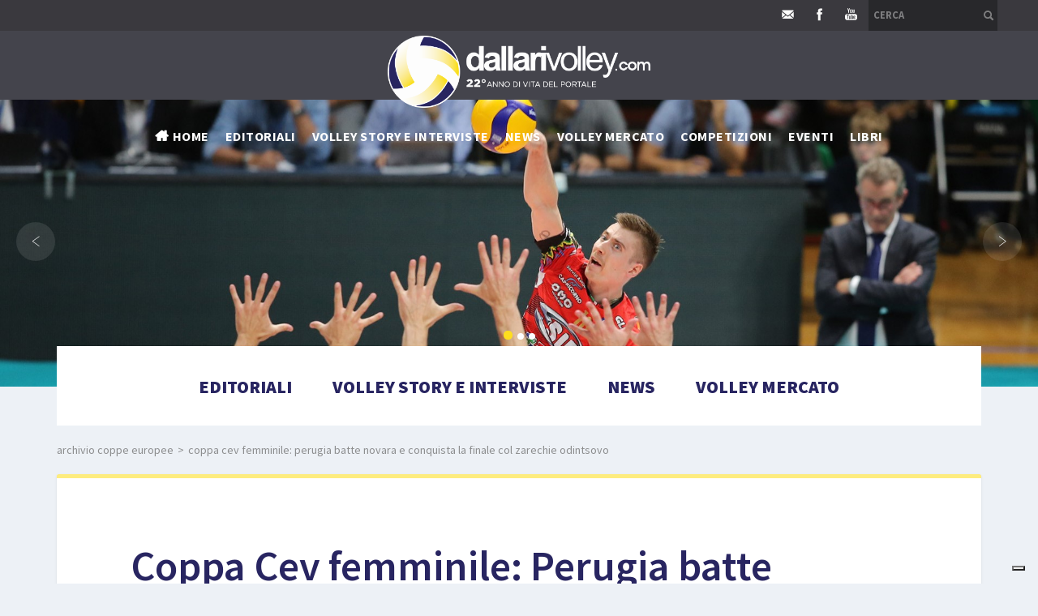

--- FILE ---
content_type: text/html; charset=utf-8
request_url: https://www.dallarivolley.com/it-it/coppa-cev-femminile-perugia-batte-novara-e-conquista-la-finale-col-zarechie-odintsovo.aspx
body_size: 23079
content:


<!DOCTYPE html>
<html>
<head id="ctl00_Head1" prefix="og: //ogp.me/ns#"><title>
	Coppa Cev femminile: Perugia batte Novara e conquista la finale col Zarechie Odintsovo, 2007 marzo 17
</title>
	<script type="text/javascript">
    var _iub = _iub || [];
    _iub.csConfiguration = {"siteId":3996824,"cookiePolicyId":29595607,"lang":"it","storage":{"useSiteId":true}, "perPurposeConsent": true, "purposes": "1, 2, 3, 4, 5", "floatingPreferencesButtonIcon": false, "banner": {"listPurposes": true, "showPurposesToggles": true, "rejectButtonDisplay": true} };
    </script>
    <script type="text/javascript" src="https://cs.iubenda.com/autoblocking/3996824.js"></script>
    <script type="text/javascript" src="//cdn.iubenda.com/cs/iubenda_cs.js" charset="UTF-8" async></script>
    <!-- Header block #1 - ZONE #1 -->
    
    <meta property="og:title" content="Coppa Cev femminile: Perugia batte Novara e conquista la finale col Zarechie Odintsovo" /><meta property="og:url" content="https://www.dallarivolley.com/it-it/coppa-cev-femminile-perugia-batte-novara-e-conquista-la-finale-col-zarechie-odintsovo.aspx" /><meta property="og:description" content="Si scrive Colussi Perugia - S.Orsola Asystel Novara, si legge spettacolo, emozioni e brividi per una partita vibrante e che ha regalato ai 3500 spettatori presenti tensione ed agonismo. Straordinario l&#39;inizio della Colussi Perugia che grazie ad un muro che non lascia scampo (4 di Walewska e 5 di Super Simo Gioli) mostra tutta la sua forma fisica e mentale e la sua determinazione nel volere conquistare la finalissima di questa Final Four organizzata tra le mura amiche del PalaEvangelisti. La regista del S.Orsola Asystel Novara, la turca Mert, non trova sbocchi alle proprie alzate: persino gli attacchi in combinazione vengono letti e fermati dalla compagine umbra. La sconfitta in questo primo parziale è netta, ma Novara trova la reazione nel set successivo quando Spasojevic ed Osmokrovic nascondono un Aguero non in giornata che soffre i muri dell&#39;ex compagna di nazionale e squadra Francia. Il gelo scende nella metà campo di Novara quando sul 3-3 Taimarys Aguero subisce un infortunio alla caviglia destra. Mister Chiappini schiera Viola Cecioni e chiede a tutte le veterane una prova superlativa. Le sue sono attaccate a Perugia fino al 15-15 quando un attacco out di Osmokrovic, la fast di Gioli ed un astuto mani out di Antonella Del Core mettono a segno la fuga di Perugia. Il finale di set è tutto firmato Mirka Francia, l&#39;italo cubana è protagonista di una escalation impressionante. Nel quarto set Novara inventa la formazione e punta sul fattore sorpresa: Skowronska spolvera il suo passato da opposto e Filipovics regge il suo debutto in una final four europea, ma sono ancora Osmokrovic e Spasojevic a conquistare il tie break. Un tie break che rispecchia l&#39;andamento della partita con le squadre che giocano appaiate, punto su punto fino al 9-9 quando un errore di Osmokrovic ed un muro di Fofao mettono a segno il gap decisivo, una piccola volata che porta alla tanto agognata finale. Coppa Cev - Final Four I risultati Universidad de Burgos (ESP) - Zarechie Odintsovo (RUS) 1-3 (24-26; 16-25; 25-21; 25-20) Colussi Perugia (ITA) - Sant&#39;Orsola Asystel Novara (ITA) 3-2 (25-14; 21-25: 25-18; 23-25; 15-13) Domenica 18 marzo Ore 15.30: Finale terzo/quarto posto Universidad Burgos - S.Orsola Asystel Novara Ore 18.30: Finale primo/secondo posto Colussi Perugia - Zarechie Odintstovo La Coppa in TV Domenica alle ore 18.30 sarà trasmessa la telecronaca della finale primo/secondo posto, che sarà replicata lunedì 19 alle ore 14.45. In allegato i tabellini delle 2 semifinali." /><meta property="og:image" content="https://www.dallarivolley.com/img/og-image.jpg" /><meta property="og:image:type" content="image/jpeg" /><meta property="og:image:width" content="200" /><meta property="og:image:height" content="200" /><script>

    (function (i, s, o, g, r, a, m) {
        i['GoogleAnalyticsObject'] = r; i[r] = i[r] || function () {
            (i[r].q = i[r].q || []).push(arguments)
        }, i[r].l = 1 * new Date(); a = s.createElement(o),
  m = s.getElementsByTagName(o)[0]; a.async = 1; a.src = g; m.parentNode.insertBefore(a, m)
    })(window, document, 'script', '//www.google-analytics.com/analytics.js', 'ga');
ga('create', 'UA-4721212-40', 'auto'); 
ga('require', 'displayfeatures'); 
ga('set', 'anonymizeIp', true); 
ga('set', 'dimension1', '93ff551a-d09d-488c-bf23-45a8fe693c51'); 
ga('set', 'dimension2', '981882815831'); 
ga('send', 'pageview'); 
</script>
<meta name="keywords" content="Coppa Cev femminile: Perugia batte Novara e conquista la finale col Zarechie Odintsovo, 2007 marzo 17" /><meta name="description" content="Coppa Cev femminile: Perugia batte Novara e conquista la finale col Zarechie Odintsovo, 2007 marzo 17, Si scrive Colussi Perugia - S.Orsola Asystel Novara, si legge spettacolo, emozioni e brividi per una partita vibrante e che ha regalato ai 3500 spettatori presenti tensione ed agonismo. Straordinario l&#39;inizio della Colussi Perugia che grazie ad un muro che non lascia scampo (4 di Walewska e 5 di Super Simo Gioli) mostra tutta la sua forma fisica e mentale e la sua determinazione nel volere conquistare la finalissima di questa Final Four organizzata tra le mura amiche del PalaEvangelisti. La regista del S.Orsola Asystel Novara, la turca Mert, non trova sbocchi alle proprie alzate: persino gli attacchi in combinazione vengono letti e fermati dalla compagine umbra. La sconfitta in questo primo parziale è netta, ma Novara trova la reazione nel set successivo quando Spasojevic ed Osmokrovic nascondono un Aguero non in giornata che soffre i muri dell&#39;ex compagna di nazionale e squadra Francia. Il gelo scende nella metà campo di Novara quando sul 3-3 Taimarys Aguero subisce un infortunio alla caviglia destra. Mister Chiappini schiera Viola Cecioni e chiede a tutte le veterane una prova superlativa. Le sue sono attaccate a Perugia fino al 15-15 quando un attacco out di Osmokrovic, la fast di Gioli ed un astuto mani out di Antonella Del Core mettono a segno la fuga di Perugia. Il finale di set è tutto firmato Mirka Francia, l&#39;italo cubana è protagonista di una escalation impressionante. Nel quarto set Novara inventa la formazione e punta sul fattore sorpresa: Skowronska spolvera il suo passato da opposto e Filipovics regge il suo debutto in una final four europea, ma sono ancora Osmokrovic e Spasojevic a conquistare il tie break. Un tie break che rispecchia l&#39;andamento della partita con le squadre che giocano appaiate, punto su punto fino al 9-9 quando un errore di Osmokrovic ed un muro di Fofao mettono a segno il gap decisivo, una piccola volata che porta alla tanto agognata finale. Coppa Cev - Final Four I risultati Universidad de Burgos (ESP) - Zarechie Odintsovo (RUS) 1-3 (24-26; 16-25; 25-21; 25-20) Colussi Perugia (ITA) - Sant&#39;Orsola Asystel Novara (ITA) 3-2 (25-14; 21-25: 25-18; 23-25; 15-13) Domenica 18 marzo Ore 15.30: Finale terzo/quarto posto Universidad Burgos - S.Orsola Asystel Novara Ore 18.30: Finale primo/secondo posto Colussi Perugia - Zarechie Odintstovo La Coppa in TV Domenica alle ore 18.30 sarà trasmessa la telecronaca della finale primo/secondo posto, che sarà replicata lunedì 19 alle ore 14.45. In allegato i tabellini delle 2 semifinali., 20260130" /><meta name="robots" content="index, follow" /><meta name="theme-color" content="#282561"/><!-- Google tag (gtag.js) -->
<script type="text/plain" data-cookieconsent="marketing,statistics" src="https://www.googletagmanager.com/gtag/js?id=G-MC225SM942"></script>
<script>
  window.dataLayer = window.dataLayer || [];
  function gtag(){dataLayer.push(arguments);}
  gtag('js', new Date());

  gtag('config', 'G-MC225SM942');
</script>

    <!-- /Header block #1 -->

    <meta charset="utf-8" /><meta name="viewport" content="width=device-width, initial-scale=1.0" />


    <!-- HTML5 shim, for IE6-8 support of HTML5 elements -->
    <!--[if lt IE 9]>
      <script src="//html5shim.googlecode.com/svn/trunk/html5.js"></script>
    <![endif]-->

    <!-- Fav and touch icons -->
    <link rel="shortcut icon" href="../master/favicon.ico" /><link rel="apple-touch-icon-precomposed" sizes="144x144" href="/img/apple-touch-icon-144-precomposed.png" /><link rel="apple-touch-icon-precomposed" sizes="114x114" href="/img/apple-touch-icon-114-precomposed.png" /><link rel="apple-touch-icon-precomposed" sizes="72x72" href="/img/apple-touch-icon-72-precomposed.png" /><link rel="apple-touch-icon-precomposed" href="/img/apple-touch-icon-57-precomposed.png" /><link href="../App_Themes/default_min/css/site-202504170914.css" type="text/css" rel="stylesheet" /></head>

<body>
    <form name="aspnetForm" method="post" action="/it-it/coppa-cev-femminile-perugia-batte-novara-e-conquista-la-finale-col-zarechie-odintsovo.aspx" id="aspnetForm">
<div>
<input type="hidden" name="__VIEWSTATE" id="__VIEWSTATE" value="/[base64]/[base64]/[base64]/[base64]/[base64]" />
</div>

<div>

	<input type="hidden" name="__VIEWSTATEGENERATOR" id="__VIEWSTATEGENERATOR" value="CA0B0334" />
</div>
        <!-- HEADER -->
        <div class="header-fixed-wrap">
            <div id="ctl00_divHeaderblock2" class="headerblock2">
                <div id="ctl00_containerFluid5" class="container-fluid">
                    <div id="ctl00_container5" class="container">
                        
    <div id="ctl00_ContentPlaceHolder1_ctl00_mainDiv" class="navbar-searchform">
	<div class="navbar-form pull-right formflatstyle" style="position:relative;">
	<input type="text" name="fti" value="" placeholder="Cerca" id="fullTextSearch" data-provide="typeahead" class="typeahead" autocomplete="off">
    <button type="button" class="btn cancel" id="btnCerca" onclick="doSearch();return false;"><i class="icon-search"></i></button>
    <button type="button" class="btn-delete" id="btnAnnulla" style="visibility:hidden;"><i class="icon-delete"></i></button>
	<input type="hidden" id="Id_Lingua" value="it">
	<input type="hidden" id="CheckEmpty" value="">
    <input type="hidden" id="UrlStringSearch" value="/it-it/search.aspx">
    <input type="hidden" id="UrlStringTopSearch" value="/it-it/top-searches.aspx">
	</div>
</div>

<div class="social-header-wrapper svgplugin">
<a href="mailto:lanfrancodallari@dallarivolley.com" target="_blank">
<svg xmlns="http://www.w3.org/2000/svg" xmlns:xlink="http://www.w3.org/1999/xlink" version="1.1" id="ico-newsletter" x="0" y="0" viewBox="-74 76.8 99.2 99.2" xml:space="preserve" enable-background="new -74 76.8 99.2 99.2">
<polygon id="XMLID_4_" points="-53.2 115.4 -53.2 143.8 -36.1 129.6 "/>
<path id="XMLID_3_" d="M-0.1 106.5h-48.5c-2.2 0-4.1 1.6-4.5 3.8l22.6 18.8 3.8 3.1c1.3 1.1 3.4 1.1 4.7 0l4-3.3 22.4-18.7C4 108.1 2.1 106.5-0.1 106.5z"/>
<polygon id="XMLID_2_" points="4.4 143.8 4.4 115.4 -12.7 129.6 "/>
<path id="XMLID_1_" d="M-19 134.8l-3.1 2.5c-1.3 1.1-3.4 1.1-4.7 0l-4-3.3 -2.3-1.9 -18.5 15.4c0.8 0.6 1.8 1 2.8 1h48.5c1.1 0 2.1-0.4 2.8-1l-18.5-15.4L-19 134.8z"/>
</svg></a>
<a href="https://www.facebook.com/dallarivolley/" target="_blank" rel="nofollow">
<svg xmlns="http://www.w3.org/2000/svg" xmlns:xlink="http://www.w3.org/1999/xlink" version="1.1" id="ico-facebook" x="0" y="0" viewBox="0 0 32 32" xml:space="preserve" enable-background="new 0 0 32 32">
  <path d="M20.5 13.1h-2.9v-1.9c0-0.8 0.5-0.9 0.8-0.9s2.1 0 2.1 0V7h-2.9c-3.2 0-4 2.4-4 4v2.1h-1.9v3.3h1.9c0 4.2 0 9.4 0 9.4h3.9c0 0 0-5.1 0-9.4h2.6L20.5 13.1z" />
</svg></a>
<a href="https://www.youtube.com/channel/UCVl7zEZF8wMbYBPnYy7qqOw/videos?view_as=subscriber" target="_blank" rel="nofollow">
<svg xmlns="http://www.w3.org/2000/svg" xmlns:xlink="http://www.w3.org/1999/xlink" version="1.1" id="ico-youtube" x="0" y="0" viewBox="0 0 32 32" enable-background="new 0 0 32 32" xml:space="preserve">
  <g id="G-youtube">
     <path d="M22.1 15.6H9.9c-1.9 0-3.5 1.6-3.5 3.5v2.8c0 1.9 1.6 3.5 3.5 3.5h12.2c1.9 0 3.5-1.6 3.5-3.5v-2.8C25.6 17.1 24.1 15.6 22.1 15.6zM12.4 17.8h-1.1v5.7h-1.1v-5.7H9.1v-1h3.4V17.8zM15.7 23.4h-1v-0.5c-0.2 0.2-0.4 0.3-0.6 0.5 -0.2 0.1-0.4 0.2-0.6 0.2 -0.2 0-0.4-0.1-0.5-0.2 -0.1-0.1-0.2-0.4-0.2-0.7v-4.1h1v3.7c0 0.1 0 0.2 0.1 0.2 0 0.1 0.1 0.1 0.2 0.1 0.1 0 0.2 0 0.3-0.1 0.1-0.1 0.2-0.2 0.3-0.3v-3.7h1V23.4zM19.2 22.4c0 0.3-0.1 0.6-0.2 0.8 -0.2 0.2-0.4 0.3-0.7 0.3 -0.2 0-0.4 0-0.5-0.1 -0.1-0.1-0.3-0.2-0.4-0.3v0.4h-1v-6.6h1v2.1c0.1-0.1 0.3-0.3 0.4-0.3 0.1-0.1 0.3-0.1 0.5-0.1 0.3 0 0.5 0.1 0.7 0.3 0.2 0.2 0.2 0.5 0.2 0.9V22.4zM22.6 21.1h-1.9V22c0 0.3 0 0.4 0.1 0.5 0.1 0.1 0.2 0.1 0.3 0.1 0.2 0 0.3 0 0.3-0.1 0.1-0.1 0.1-0.3 0.1-0.6v-0.2h1V22c0 0.5-0.1 0.9-0.4 1.1 -0.2 0.3-0.6 0.4-1.1 0.4 -0.4 0-0.8-0.1-1-0.4 -0.3-0.3-0.4-0.6-0.4-1.1v-2.2c0-0.4 0.1-0.8 0.4-1 0.3-0.3 0.6-0.4 1.1-0.4 0.4 0 0.8 0.1 1 0.4 0.2 0.2 0.4 0.6 0.4 1.1V21.1zM21.2 19.3c-0.2 0-0.3 0-0.3 0.1 -0.1 0.1-0.1 0.2-0.1 0.4v0.5h0.9v-0.5c0-0.2 0-0.4-0.1-0.4C21.4 19.3 21.3 19.3 21.2 19.3zM17.8 19.2c-0.1 0-0.1 0-0.2 0 -0.1 0-0.1 0.1-0.2 0.1v3c0.1 0.1 0.2 0.1 0.2 0.2 0.1 0 0.2 0.1 0.2 0.1 0.1 0 0.2 0 0.3-0.1 0.1-0.1 0.1-0.2 0.1-0.3v-2.5c0-0.2 0-0.3-0.1-0.4C18 19.3 17.9 19.2 17.8 19.2z"></path><polygon points="11.5 13.9 12.7 13.9 12.7 10.8 14.2 6.6 12.9 6.6 12.1 9.5 12.1 9.5 11.3 6.6 10 6.6 11.5 11 "></polygon><path d="M15.8 14c0.5 0 0.9-0.1 1.2-0.4 0.3-0.3 0.4-0.6 0.4-1.1V9.7c0-0.4-0.1-0.7-0.4-1 -0.3-0.3-0.7-0.4-1.1-0.4 -0.5 0-0.9 0.1-1.2 0.4 -0.3 0.2-0.4 0.6-0.4 1v2.8c0 0.5 0.1 0.8 0.4 1.1C15 13.9 15.4 14 15.8 14zM15.4 9.7c0-0.1 0-0.2 0.1-0.3 0.1-0.1 0.2-0.1 0.3-0.1 0.1 0 0.3 0 0.4 0.1 0.1 0.1 0.1 0.2 0.1 0.3v2.9c0 0.1 0 0.3-0.1 0.3 -0.1 0.1-0.2 0.1-0.4 0.1 -0.1 0-0.3 0-0.3-0.1 -0.1-0.1-0.1-0.2-0.1-0.3V9.7zM19.1 13.9c0.2 0 0.4-0.1 0.6-0.2 0.2-0.1 0.4-0.3 0.6-0.5v0.6h1.1V8.5h-1.1v4.1c-0.1 0.1-0.2 0.2-0.3 0.3 -0.1 0.1-0.2 0.1-0.3 0.1 -0.1 0-0.2 0-0.2-0.1 0-0.1-0.1-0.1-0.1-0.3V8.5h-1.1V13c0 0.3 0.1 0.6 0.2 0.7C18.7 13.9 18.8 13.9 19.1 13.9z"></path>
  </g>
</svg></a>
</div>
    

                    </div>
                </div>
            </div>
            <div id="ctl00_divHeaderblock3" class="headerblock3">
                <div id="ctl00_Div1" class="container-fluid">
                    <div id="ctl00_Div2" class="container">
                        
    <div class="CompanyLogo"><a href="/"><img src="/img/logo.png?v=202601071215" alt="DallariVolley.com" title="DallariVolley.com" /></a></div>

                    </div>
                </div>
            </div>
            <div id="ctl00_divHeaderblock4" class="headerblock4">
                <div id="ctl00_Div3" class="container-fluid">
                    <div id="ctl00_Div4" class="container">
                        
    
<!-- bar menu top -->
<div id="ctl00_ContentPlaceHolder3_ctl00_MainMenu" class="navbar mainmenu">
    <div class="navbar-inner">
        <div class="container">
            <a id="ctl00_ContentPlaceHolder3_ctl00_collapse" class="btn btn-navbar" data-toggle="collapse" data-target=".mainmenu .nav-collapse">
                
                <span class="icon-bar"></span>
                <span class="icon-bar"></span>
                <span class="icon-bar"></span>
            </a>
            
            <div id="ctl00_ContentPlaceHolder3_ctl00_topMenu" class="nav-collapse collapse">
                
                <ul class="pull-left nav menu-horizontal-level-0"><li class="homemenuitem" data-idmenuitem="177"><a data-hover="Home" href="/">Home</a></li><li data-idmenuitem="102"><a data-hover="Editoriali" href="editoriali-1.aspx">Editoriali</a></li><li data-idmenuitem="178"><a data-hover="Volley story e interviste" href="volley-story-e-interviste-1.aspx">Volley story e interviste</a></li><li class="dropdown" data-idmenuitem="98"><a data-hover="News" class="dropdown-toggle" role="button" data-toggle="dropdown" href="javascript:void(0)">News<b class="caret"></b></a><ul class="dropdown-menu menu-horizontal-level-0" role="menu"><li data-idmenuitem="147"><a data-hover="Campionato maschile" tabindex="-1" href="campionato-maschile-1.aspx">Campionato maschile</a></li><li data-idmenuitem="170"><a data-hover="Campionato femminile" tabindex="-1" href="campionato-femminile-1.aspx">Campionato femminile</a></li><li data-idmenuitem="171"><a data-hover="Attività internazionale" tabindex="-1" href="attivita-internazionale-1.aspx">Attività internazionale</a></li><li data-idmenuitem="172"><a data-hover="Coppe europee" tabindex="-1" href="coppe-europee-1.aspx">Coppe europee</a></li><li data-idmenuitem="173"><a data-hover="Beach volley" tabindex="-1" href="beach-volley-1.aspx">Beach volley</a></li><li data-idmenuitem="175"><a data-hover="Olimpiadi di Rio 2016 - Volley" tabindex="-1" href="olimpiadi-di-rio-2016-volley-1.aspx">Olimpiadi di Rio 2016 - Volley</a></li><li data-idmenuitem="176"><a data-hover="Olimpiadi di Rio 2016 - Beach Volley" tabindex="-1" href="olimpiadi-di-rio-2016-beach-volley-1.aspx">Olimpiadi di Rio 2016 - Beach Volley</a></li><li data-idmenuitem="185"><a data-hover="Olimpiadi di Tokyo 2020 - Volley" tabindex="-1" href="olimpiadi-di-tokyo-2020-volley-1.aspx">Olimpiadi di Tokyo 2020 - Volley</a></li><li data-idmenuitem="187"><a data-hover="Olimpiadi di Tokyo 2020 - Beach Volley" tabindex="-1" href="olimpiadi-di-tokyo-2020-beach-volley-1.aspx">Olimpiadi di Tokyo 2020 - Beach Volley</a></li></ul></li><li data-idmenuitem="179"><a data-hover="Volley mercato" href="volley-mercato-1.aspx">Volley mercato</a></li><li class="dropdown" data-idmenuitem="180"><a data-hover="Competizioni" class="dropdown-toggle" role="button" data-toggle="dropdown" href="javascript:void(0)">Competizioni<b class="caret"></b></a><ul class="dropdown-menu menu-horizontal-level-0" role="menu"><li data-idmenuitem="181"><a data-hover="Volley Maschile" tabindex="-1" href="volley-maschile.aspx">Volley Maschile</a></li><li data-idmenuitem="182"><a data-hover="Volley Femminile" tabindex="-1" href="volley-femminile.aspx">Volley Femminile</a></li></ul></li><li data-idmenuitem="99"><a data-hover="Eventi" href="eventi-1.aspx">Eventi</a></li><li class="dropdown" data-idmenuitem="72"><a data-hover="Libri" class="dropdown-toggle" role="button" data-toggle="dropdown" href="javascript:void(0)">Libri<b class="caret"></b></a><ul class="dropdown-menu menu-horizontal-level-0" role="menu"><li data-idmenuitem="105"><a data-hover="Guida al Volley" tabindex="-1" href="guida-al-volley.aspx">Guida al Volley</a></li><li data-idmenuitem="167"><a data-hover="Altri libri" tabindex="-1" href="altri-libri-1.aspx">Altri libri</a></li></ul></li></ul>
            </div>
            
            <!--/.nav-collapse -->
        </div>
    </div>
</div>
<!-- bar menu top -->

                    </div>
                </div>
            </div>
        </div>

        <!-- Header block #5 - ZONE #5 -->
        <div id="ctl00_divHeaderblock5" class="headerblock5">
            
    <div class="headslider slimheads"><div id="Swiper_455" class="swiper-container"><div class="swiper-wrapper"><div class="swiper-slide"><img src="/public/img/A1mPerugiaModena2-99266.jpg" alt="" /><div class="headtexts" style="display: none;"><span class="headlink"></span></div></div><div class="swiper-slide"><img src="/public/img/A1fConeglianoMilano5-99245.jpg" alt="" /><div class="headtexts" style="display: none;"><span class="headlink"></span></div></div><div class="swiper-slide"><img src="/public/img/NazfemmVNLItaliaGiappone2-99283.jpg" alt="" /><div class="headtexts" style="display: none;"><span class="headlink"></span></div></div></div><div class="swiper-pagination"></div><div class="swiper-button-prev">&lsaquo;</div><div class="swiper-button-next">&rsaquo;</div></div></div>

        </div>
        <!-- / Header block #5 - ZONE #5 -->

        <!-- External container -->
        <div id="ctl00_divContainerFoglioesterno" class="container foglioesterno">
            <!-- Fluid container -->
            <div id="ctl00_divContainer" class="container-fluid foglio">

                <!-- HEADER BLOCKS -->

                <!-- / Header block #4 - ZONE #4 -->
                <!-- Header block #6 - ZONE #6 -->
                
                <!-- / Header block #6 - ZONE #6 -->
                


                <!-- Header block #17 - ZONE #17 -->
                <div id="ctl00_divHeaderinsideblock1" class="headerinsideblock1">
                    
    <div id="ctl00_ContentPlaceHolder17_ctl01_MainMenu" class="menutop-aside menu-under"><ul class="pull-left nav nav-pills menu-horizontal-level-0"><li data-idmenuitem="165"><a data-hover="Editoriali" href="editoriali-1.aspx">Editoriali</a></li><li data-idmenuitem="164"><a data-hover="Volley story e interviste" href="volley-story-e-interviste-1.aspx">Volley story e interviste</a></li><li data-idmenuitem="163"><a data-hover="News" href="news.aspx">News</a></li><li data-idmenuitem="166"><a data-hover="Volley mercato" href="volley-mercato-1.aspx">Volley mercato</a></li></ul></div>

                </div>
                <!-- /Header block #17 -->

                <!-- Header block #1 - ZONE #1 -->
                
                <!-- /Header block #1 -->

                <!-- Header block #2 - ZONE #2 -->
                
                <!-- / Header block #2 -->

                <!-- Header block #3 -->
                
                <!-- / Header block #3 - ZONE #3 -->

                <!-- Header block #4 - ZONE #4 -->
                
                <!-- / Header block #4 -->

                <!-- Header block #5 - ZONE #5 -->
                
                <!-- / Header block #5 -->

                <!-- / HEADER BLOCKS -->


                <!-- MIDDLE AREA -->
                
                <!--/row-->
                <!-- /MIDDLE AREA -->

                <!-- MIDDLE AREA V2 -->
                
                <!--/row-->
                <!-- /MIDDLE AREA V2-->


                <!-- FOOTER BLOCKS -->
                <!-- Footer block #1 - ZONE #15 -->
                <div id="ctl00_divFooterblock1" class="footerinsideblock2">
                    
    
<!-- sse-begin -->
<div class="row-fluid locator-cnt"><div class="span12"><ul class="breadcrumb"><li><a href="/it-it/archivio-coppe-europee-1.aspx">Archivio Coppe europee</a><span class="divider">></span></li><li class="active">Coppa Cev femminile: Perugia batte Novara e conquista la finale col Zarechie Odintsovo</li></ul></div></div><div class="type-istituzionale"><div class="row-fluid"><h1>Coppa Cev femminile: Perugia batte Novara e conquista la finale col Zarechie Odintsovo</h1><h2 class="SingleDocDate">17/03/2007</h2></div><div class="row-fluid paragraph auxcnt-1" id="paragraph-8276"><span class="clearfix"><strong>I tabellini delle 2 semifinali:</strong>
<p><strong>ZARECHIE ODINTSOVO - UNIVERSIDAD BURGOS 3-1 (26-24, 25-16, 21-25, 25-20)<br /></strong>ZARECHIE ODINTSOVO : Merkulova 10, Melnikova, Moiseenko, Levchenko 2, Alves Dos Santos 13, Pronicheva 19, Zenik (L), Fateeva 10, Safronova 19, Gorshkova 3. N.e.&nbsp;Artamonova, Pushnenkova. All. Vadim Pankov. UNIVERSIDAD BURGOS : Lauande Rodrigues 2, Martinez Mendez 19, Mendoza Corti&Ntilde;as 6, Szekelyova 4, Fernandez De Velasco 12, Ramirez Loriguillo (L), Buyeva 3, Herms Rodoreda 10, Miloserdova 6. N.e.&nbsp;Cano Bustamante, Zugno Puccinelli. All. Jos&egrave; Miguel Perez.<br /> ARBITRI: KULHANEK E. e NOTAERTS G.<br />NOTE - Spettatori 580, durata set: 024', 019', 022', 024'; tot: 89'. Zarechie ODINTSOVO : Battute sbagliate 11, Ace 6. Universidad BURGOS : Battute sbagliate 8, Ace 2. <br /><br /><strong>SIRIO PERUGIA - SANT'ORSOLA ASYSTEL NOVARA 3-2 (25-14, 21-25, 25-18, 23-25, 15-13)<br /></strong>SIRIO PERUGIA : Sacco, Rogerio De Souza 3, Moreira De Oliveira 9, Zetova 14, Decordi, Arcangeli (L), Usic, Francia Vasconcelos 25, Del Core 14, Gioli 14. N.e.&nbsp;Crisanti, Grbac. All. Massimo Barbolini.<br /> SANT'ORSOLA ASYSTEL NOVARA : Ballarini, Cecioni 1, Spasojevic 18, Corbellini, Filipovics 3, Skowronska 12, Cardullo (L), Aguero Leiva 8, Anzanello 11, Osmokrovic 21, Mert 6. N.e.&nbsp;Elli. All. Alessandro Chiappini.<br />ARBITRI: BARNSTORF R. e HRANIC Z.<br />NOTE - Spettatori 3500, durata set: 25', 25', 25', 26', 16'; tot: 0'. Sirio PERUGIA : Battute sbagliate 5, Ace 5. Sant'Orsola Asystel NOVARA : Battute sbagliate 11, Ace 5. </span></div></div>

<!-- sse-end -->
<ul class="pager pagerbottom"><li class="previous"><span>precedente: <a href="/it-it/perugia-conquista-la-coppa-cev-femminile.aspx">Perugia conquista la Coppa CEV femminile</a><br>successivo: <a href="/it-it/final-four-coppa-cev-semifinale-tra-perugia-e-novara.aspx">Final Four Coppa Cev: semifinale tra Perugia e Novara</a></span></li><li class="next"><a href="/it-it/archivio-coppe-europee-1.aspx">Archivio Coppe europee</a></li></ul>

                </div>
                <!-- / Footer block #1 -->

                <!-- Footer block #2 - ZONE #16 -->
                
                <!-- / Footer block #2 -->

                <!-- Footer block #3 - ZONE #17 -->
                
                <!-- / Footer block #3 -->


                <!-- Footer block #3 - ZONE #17 -->
                
                <!-- / Footer block #3 -->

                <!-- Footer block #4 - ZONE #18 -->
                
                <!-- / Footer block #4 -->

                <!-- /FOOTER BLOCKS -->

            </div>
            <!-- /Fluid sheet -->
        </div>
        <!-- /External sheet -->

        <!-- Footer block #5 - ZONE #19 -->
        
        <!-- / Footer block #5 -->

        <!-- Footer block #6 - ZONE #20 -->
        <div id="ctl00_divFooterOuter26" class="footerblock6">
            <div id="ctl00_divFooterContainer26" class="container-fluid">
                <div id="ctl00_divFooterblock26" class="container">
                    
    
<!-- bar menu top -->
<div id="ctl00_ContentPlaceHolder26_ctl00_MainMenu" class="navbar menufooter">
    <div class="navbar-inner">
        <div class="container">
            <a id="ctl00_ContentPlaceHolder26_ctl00_collapse" class="btn btn-navbar" data-toggle="collapse" data-target=".menufooter .nav-collapse">
                
                <span class="icon-bar"></span>
                <span class="icon-bar"></span>
                <span class="icon-bar"></span>
            </a>
            
            <div id="ctl00_ContentPlaceHolder26_ctl00_topMenu" class="nav-collapse collapse">
                
                <ul class="nav menu-horizontal-level-0"><li data-idmenuitem="183"><a data-hover="DallariVolley sostiene" href="dallari-volley-sostiene.aspx">DallariVolley sostiene</a></li><li data-idmenuitem="184"><a data-hover="Contatti" href="mailto:lanfrancodallari@dallarivolley.com">Contatti</a></li><li data-idmenuitem="76"><a data-hover="Top ricerche" href="top-searches.aspx">Top ricerche</a></li><li data-idmenuitem="11"><a data-hover="Site map" href="sitemap.aspx">Site map</a></li></ul>
            </div>
            
            <!--/.nav-collapse -->
        </div>
    </div>
</div>
<!-- bar menu top --><div id="ctl00_ContentPlaceHolder26_ctl01_divSharingToolWrapper" class="product-sheet-sharing social">

    <span id="ctl00_ContentPlaceHolder26_ctl01_lblShare">Condividi</span>

     

    <a href="http://www.facebook.com/share.php" id="ctl00_ContentPlaceHolder26_ctl01_lnkFacebook" onclick="return fbs_click()" target="_blank" rel="nofollow" title="Condividi su Facebook">
        
        <img src="/img/ico-facebook.png" id="ctl00_ContentPlaceHolder26_ctl01_imgFacebook" alt="facebook share" />
    </a>

    <a href="https://twitter.com/share" id="ctl00_ContentPlaceHolder26_ctl01_lnkTwitter" onclick="return twi_click()" target="_blank" rel="nofollow" title="Condividi su Twitter">
        
        <img src="/img/ico-twitter.png" id="ctl00_ContentPlaceHolder26_ctl01_imgTwitter" alt="twitter share" />

    </a>

    

    <a href="javascript:pin_click()" id="ctl00_ContentPlaceHolder26_ctl01_lnkPinterest" rel="nofollow" title="Condividi su Pinterest">

        <img src="/img/ico-pinterest.png" id="ctl00_ContentPlaceHolder26_ctl01_imgPinterest" alt="pinterest share" />
    </a>   

       

    

</div>

<script>
    function fbs_click() {
        //u = location.href;
        t = document.title;
        window.open('http://www.facebook.com/sharer.php?u=' +
             encodeURIComponent(u).replace("localhost", "127.0.0.1") +
             '&t=' +
             encodeURIComponent(t),
             ' sharer', 'toolbar=0, status=0, width=626, height=436');
        return false;
    }

    function twi_click() {
        //u = location.href;
        t = document.title;
        window.open('https://twitter.com/intent/tweet?original_referer=' +
             encodeURIComponent(u).replace("localhost", "127.0.0.1") +
             '&url=' +
             encodeURIComponent(u),
             ' sharer', 'toolbar=0, status=0, width=626, height=436');
        return false;
    }

    function goo_click() {
        //u = location.href;
        t = document.title;
        window.open('https://plus.google.com/share?url=' +
             encodeURIComponent(u).replace("localhost", "127.0.0.1"),
             ' sharer', 'toolbar=0, status=0, width=626, height=436');
        return false;
    }

    function pin_click() {
        var e = document.createElement('script');
        e.setAttribute('type', 'text/javascript');
        e.setAttribute('charset', 'UTF-8');
        e.setAttribute('src', 'https://assets.pinterest.com/js/pinmarklet.js?r=' + Math.random() * 99999999);
        document.body.appendChild(e);
    }
    

    function whatsapp_click() {
        //u = location.href;
        t = document.title;        
        window.open('whatsapp://send?text=' +
             encodeURIComponent(t+' ') +
             encodeURIComponent(u).replace("localhost", "127.0.0.1"));
        return false;
    }
  

</script>

<div class="Copyright">
    Copyright © 2005-2026 Complemento Oggetto S.r.l.<br />Via Rubiera, 9 - 42018 San Martino in Rio (RE) - Italia<br />P.IVA: 02153010356 - C.F. e Registro Imprese di Reggio Emilia n. 02153010356<br>Capitale Sociale: € 10.000,00 i.v.<br><a href="mailto:lanfrancodallari@dallarivolley.com" target="_blank">Per info: lanfrancodallari@dallarivolley.com</a>

    <div id="ctl00_ContentPlaceHolder26_ctl02_copyPolicy" class="copyright-policy">
        <a id="ctl00_ContentPlaceHolder26_ctl02_linkPrivacy" href="/it-it/privacy-policy.aspx">[Privacy  Policy]</a>
        <a id="ctl00_ContentPlaceHolder26_ctl02_linkCookie" href="/it-it/cookie-policy.aspx">[Cookie Policy]</a>
        
    </div>
    
    	  
</div><div class="logopartner"><a href="https://www.sigla.com" target="_blank"><img src="/img/partner-siglacom-logo.png" alt="Sigla.com - Internet Partner" title="Sigla.com - Internet Partner" /></a></div>

<script>
    function fbs_click() {
        //u = location.href;
        t = document.title;
        window.open('http://www.facebook.com/sharer.php?u=' +
             encodeURIComponent(u).replace("localhost", "127.0.0.1") +
             '&t=' +
             encodeURIComponent(t),
             ' sharer', 'toolbar=0, status=0, width=626, height=436');
        return false;
    }

    function twi_click() {
        //u = location.href;
        t = document.title;
        window.open('https://twitter.com/intent/tweet?original_referer=' +
             encodeURIComponent(u).replace("localhost", "127.0.0.1") +
             '&url=' +
             encodeURIComponent(u),
             ' sharer', 'toolbar=0, status=0, width=626, height=436');
        return false;
    }

    function goo_click() {
        //u = location.href;
        t = document.title;
        window.open('https://plus.google.com/share?url=' +
             encodeURIComponent(u).replace("localhost", "127.0.0.1"),
             ' sharer', 'toolbar=0, status=0, width=626, height=436');
        return false;
    }

    function pin_click() {
        var e = document.createElement('script');
        e.setAttribute('type', 'text/javascript');
        e.setAttribute('charset', 'UTF-8');
        e.setAttribute('src', 'https://assets.pinterest.com/js/pinmarklet.js?r=' + Math.random() * 99999999);
        document.body.appendChild(e);
    }
    

    function whatsapp_click() {
        //u = location.href;
        t = document.title;        
        window.open('whatsapp://send?text=' +
             encodeURIComponent(t+' ') +
             encodeURIComponent(u).replace("localhost", "127.0.0.1"));
        return false;
    }
  

</script>


                </div>
            </div>
        </div>
        <!-- / Footer block #6 -->

        <!-- Footer block #7 - ZONE #21 -->
        
        <!-- / Footer block #7 -->

        <script>var CookieBot_parameters = {"Enabled":false,"Youtube":true,"Iframe":true,"Elements":{"ANALYTICS":["STATISTICS","MARKETING"],"VTE":["PREFERENCES","STATISTICS","MARKETING"],"YOUTUBE":["PREFERENCES","STATISTICS","MARKETING"],"VIMEO":["STATISTICS"],"YOUKU":["MARKETING"]}}</script>

        <!-- javascript -->

        <script src="/js_src/cookiebot.js"></script>
        <script src="//ajax.googleapis.com/ajax/libs/jquery/1.10.2/jquery.min.js"></script>
        <script src="/js/jquery.mobile.custom.min.js"></script>
        <script src="/js/bootstrap.min.js"></script>
        <script src="/js/bootbox.min.js"></script>
        <script src="/js/bootstrap-datepicker.js" type="text/javascript"></script>
        <script src="/js/bootstrap-fileupload.min.js" type="text/javascript"></script>
        <script src="/js/jquery.validate.js"></script>
        <script src="/js/jquery.glob.js"></script>
        <script type="text/javascript" src="/js/jquery.hoverdir.js"></script>
        <script src="/js/jquery.masonry.min.js"></script>
        <script src="/js/jquery.masonry.custom.js" type="text/javascript"></script>
        <script src="/js/jquery.fancybox.pack.js" type="text/javascript"></script>
        <script src="/js/jquery.video-ui.js" type="text/javascript"></script>
        <script src="/js/responsive-calendar.js"></script>
	<script src="/js/search.js?v=202302241653"></script>
	<script src="/js/pluginCalendar.js?v=202302241653"></script>
	<script src="/js/imgLiquid.js?v=202302241653"></script>
        <script src="/js/classList.min.js?v=202302241653" type="text/javascript"></script>
        <script src="/js/swiper.min.js?v=202302241653" type="text/javascript"></script>
	<script src="/js/custom.js?v=202302241653"></script>
	<script src="/js/scheda-prodotto.js?v=202302241653"></script>
        <script src="/js/jquery.mousewheel.min.js"></script>
        <script src="/js/jquery.mCustomScrollbar.min.js"></script>
	<script src="/js/vte.js?v=202302241653"></script>
        <script src="/js/tickerDocRecent.js"></script>
        
                    <script type='text/javascript'>
	                    var swiper;
	                    $(document).ready(function () {
		                    if ($('.swiper-container').length > 0) {
			                    swiper = $('.swiper-container').swiper({
				                    pagination: '.swiper-pagination',
				                    paginationClickable: true,
				                    autoplay: 4000,
				                    speed: 1000,
				                    
				                    loop: true,
				                    nextButton: '.swiper-button-next',
				                    prevButton: '.swiper-button-prev',    
                                    onInit: function(s) {
                                        if(typeof(pluginHeaderSwiper_Init) !== 'undefined')
                                            pluginHeaderSwiper_Init(s);
                                    },
				                    onSlideChangeEnd: function (s) {
					                    $('.swiper-slide').removeClass('swiper-slide-active');
					                    $('.swiper-slide').eq(s.activeIndex).addClass('swiper-slide-active');
					                    setLinkCursorSwiper();
                                        console.log('onSlideChangeEnd' + s.activeIndex);
					                    
				                    },
                                    onSlideChangeStart: function (s) {
                                        setBodyAttribute(s);
                                    }
			                    });
			                    $('.swiper-slide').first().addClass('swiper-slide-active');
			                    setBodyAttribute(swiper);
                                setLinkCursorSwiper();
		                    }
	                    });
	                    function setLinkCursorSwiper() {
		                    $('.swiper-slide').css('cursor', 'default');
		                    var swiperDiv = $('.swiper-slide.swiper-slide-active').last();
		                    if (getSwiperLink(swiperDiv).length > 0) {
			                    swiperDiv.css('cursor', 'pointer');
		                    }
		                    swiperDiv.off('click').on('click', function () {
			                    var swiperLink = getSwiperLink(swiperDiv);
			                    if (swiperLink.length > 0) {
				                    if (isSwiperLinkTargetBlank(swiperDiv)) {
					                    window.open(swiperLink);
					                    return false;
				                    } else {
					                    window.location.href = swiperLink;
				                    }
			                    }
		                    });
	                    }
                        function setBodyAttribute (swiper) {
                            var activeSlide = $('.swiper-slide').eq(swiper.activeIndex);
					        if(activeSlide.attr('onSlideLoadedBodyAttribute') !== undefined && activeSlide.attr('onSlideLoadedBodyAttribute').length > 0) {
						        $('body').attr('swiperSlideAttribute', activeSlide.attr('onSlideLoadedBodyAttribute'));
					        }
                            else {
                                $('body').removeAttr('swiperSlideAttribute');
                            }
                        }
	                    function getSwiperLink(swiperDiv) {
		                    var headerLink = swiperDiv.find('.headtexts a.headlink');
		                    if (headerLink !== undefined && headerLink.length > 0 && headerLink.attr('href').length > 1 && headerLink.attr('href').indexOf('javascript:void(0)') == -1) {
			                    return headerLink.attr('href');
		                    }
		                    return '';
	                    }
	                    function isSwiperLinkTargetBlank(swiperDiv) {
		                    var headerLink = swiperDiv.find('.headtexts a.headlink');
		                    if (headerLink !== undefined && headerLink.length > 0 && headerLink.attr('target') == '_blank') {
			                    return true;
		                    }
		                    return false;
	                    }
                    </script><script type="text/javascript"> u = location.href ;</script>
    </form>
</body>
</html>
